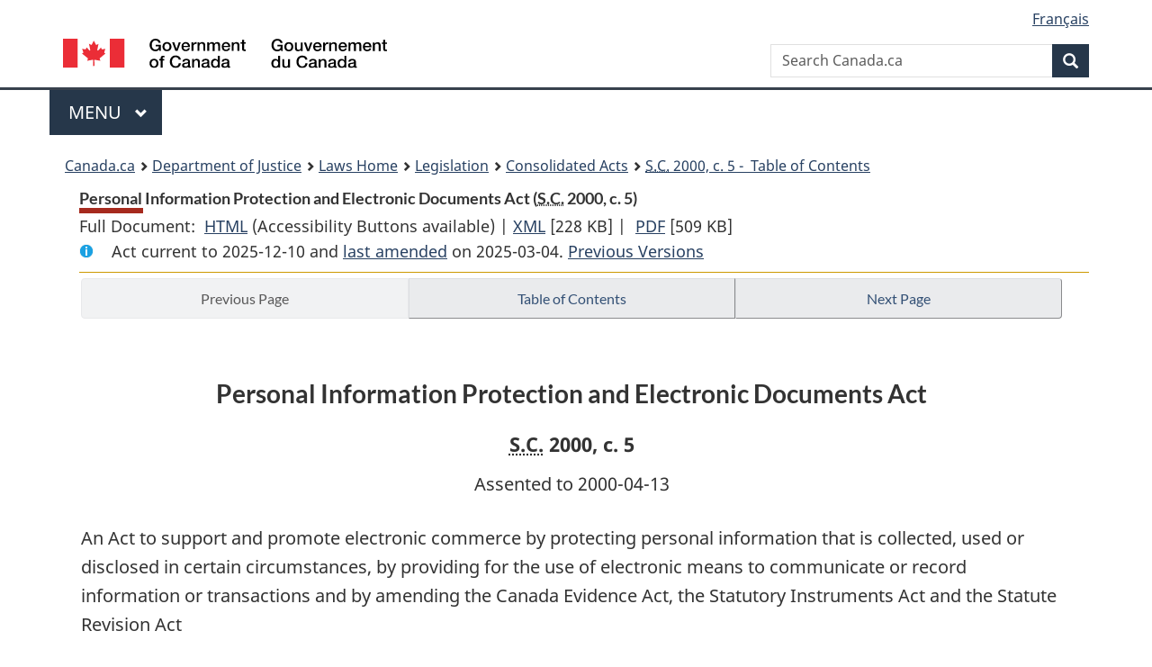

--- FILE ---
content_type: text/html
request_url: https://laws-lois.justice.gc.ca/eng/acts/P-8.6/page-1.html
body_size: 59092
content:
<!DOCTYPE html>
<html class="no-js" lang="en" dir="ltr">
<head>
<meta charset="utf-8">
<meta property="dcterms:accessRights" content="2"/>
<meta property="dcterms:service" content="JUS-Laws_Lois"/>
<meta content="width=device-width,initial-scale=1" name="viewport">
<meta name="dcterms.language" title="ISO639-2" content="eng">
<link href="/canada/themes-dist/GCWeb/assets/favicon.ico" rel="icon" type="image/x-icon">
<link rel="stylesheet" href="/canada/themes-dist/GCWeb/css/theme.min.css">
<link rel="stylesheet" type="text/css" href="/css/browse.css">
<link rel="stylesheet" type="text/css" href="/css/lawContent.css">
<link rel="stylesheet" type="text/css" href="/css/commonView.css">
<script src="//assets.adobedtm.com/be5dfd287373/bb72b7edd313/launch-e34f760eaec8.min.js"></script>
<link rel="stylesheet" href="/js/jquery-ui.css" />
<title>Personal Information Protection and Electronic Documents Act</title>
<meta content="width=device-width, initial-scale=1" name="viewport" />
<!-- Meta data -->
<meta name="description" content="Federal laws of Canada" />
<meta name="dcterms.title" content="Consolidated federal laws of Canada, Personal Information Protection and Electronic Documents Act" />
<meta name="dcterms.creator" title="Department of Justice" content="Legislative Services Branch" />
<meta name="dcterms.issued" title="W3CDTF" content="2025-03-04" />
<meta name="dcterms.modified" title="W3CDTF" content="2025-03-04" />
<meta name="dcterms.subject" title="scheme" content="Consolidated federal laws of Canada, Personal Information Protection and Electronic Documents Act" />
<meta name="dcterms.language" title="ISO639-2" content="eng" />
<link href="https://fonts.googleapis.com/css?family=Montserrat" rel="stylesheet">
</head>
<body vocab="http://schema.org/" typeof="webPage">
<nav>
	<ul id="wb-tphp" class="wb-init wb-disable-inited">
		<li class="wb-slc"><a class="wb-sl" href="#wb-cont">Skip to main content</a></li>
		<li class="wb-slc"><a class="wb-sl" href="#wb-info">Skip to "About government"</a></li>
		<li class="wb-slc"><a class="wb-sl" rel="alternate" href="?wbdisable=true">Switch to basic HTML version</a></li>
	</ul>
</nav>

<header> 
	<div id="wb-bnr" class="container">
		<section id="wb-lng" class="text-right">
			<h2 class="wb-inv">Language selection</h2>
			<ul class="list-inline margin-bottom-none">
				<li><a href="/scripts/changelanguage.asp" lang="fr">Fran&ccedil;ais</a></li>
			</ul>
		</section>
		<div class="row">
			<div class="brand col-xs-5 col-md-4">
				<a href="https://www.canada.ca/en.html" rel="external"><img src="/canada/themes-dist/GCWeb/assets/sig-blk-en.svg" alt="Government of Canada" property="logo"></a>
			</div>
			<section id="wb-srch" class="col-lg-8 text-right">
				<h2>Search</h2>
				<form action="https://www.canada.ca/en/sr/srb.html" method="get" name="cse-search-box" role="search" class="form-inline ng-pristine ng-valid">
					<div class="form-group">
						<label for="wb-srch-q" class="wb-inv">Search Canada.ca</label>
						<input name="cdn" value="canada" type="hidden">
						<input name="st" value="s" type="hidden">
						<input name="num" value="10" type="hidden">
						<input name="langs" value="en" type="hidden">
						<input name="st1rt" value="1" type="hidden">
						<input name="s5bm3ts21rch" value="x" type="hidden">
						<input id="wb-srch-q" list="wb-srch-q-ac" class="wb-srch-q form-control" name="q" type="search" value="" size="34" maxlength="170" placeholder="Search Canada.ca">
						<input type="hidden" name="_charset_" value="UTF-8">
						<datalist id="wb-srch-q-ac"> </datalist>
					</div>
					<div class="form-group submit">
						<button type="submit" id="wb-srch-sub" class="btn btn-primary btn-small" name="wb-srch-sub"><span class="glyphicon-search glyphicon"></span><span class="wb-inv">Search</span></button>
					</div>
				</form>
			</section>
		</div>
	</div>
<nav id="wb-cont-menu" class="gcweb-v2 gcweb-menu" typeof="SiteNavigationElement">
	<div class="container">
		<h2 class="wb-inv">Menu</h2>
		<button type="button" aria-haspopup="true" aria-expanded="false"><span class="wb-inv">Main </span>Menu <span class="expicon glyphicon glyphicon-chevron-down"></span></button>
		<ul role="menu" aria-orientation="vertical" data-ajax-replace="https://www.canada.ca/content/dam/canada/sitemenu/sitemenu-v2-en.html">
			<li role="presentation"><a role="menuitem" tabindex="-1" href="https://www.canada.ca/en/services/jobs.html">Jobs and the workplace</a></li>
			<li role="presentation"><a role="menuitem" tabindex="-1" href="https://www.canada.ca/en/services/immigration-citizenship.html">Immigration and citizenship</a></li>
			<li role="presentation"><a role="menuitem" tabindex="-1" href="https://travel.gc.ca/">Travel and tourism</a></li>
			<li role="presentation"><a role="menuitem" tabindex="-1" href="https://www.canada.ca/en/services/business.html">Business and industry</a></li>
			<li role="presentation"><a role="menuitem" tabindex="-1" href="https://www.canada.ca/en/services/benefits.html">Benefits</a></li>
			<li role="presentation"><a role="menuitem" tabindex="-1" href="https://www.canada.ca/en/services/health.html">Health</a></li>
			<li role="presentation"><a role="menuitem" tabindex="-1" href="https://www.canada.ca/en/services/taxes.html">Taxes</a></li>
			<li role="presentation"><a role="menuitem" tabindex="-1" href="https://www.canada.ca/en/services/environment.html">Environment and natural resources</a></li>
			<li role="presentation"><a role="menuitem" tabindex="-1" href="https://www.canada.ca/en/services/defence.html">National security and defence</a></li>
			<li role="presentation"><a role="menuitem" tabindex="-1" href="https://www.canada.ca/en/services/culture.html">Culture, history and sport</a></li>
			<li role="presentation"><a role="menuitem" tabindex="-1" href="https://www.canada.ca/en/services/policing.html">Policing, justice and emergencies</a></li>
			<li role="presentation"><a role="menuitem" tabindex="-1" href="https://www.canada.ca/en/services/transport.html">Transport and infrastructure</a></li>
			<li role="presentation"><a role="menuitem" tabindex="-1" href="http://international.gc.ca/world-monde/index.aspx?lang=eng">Canada and the world</a></li>
			<li role="presentation"><a role="menuitem" tabindex="-1" href="https://www.canada.ca/en/services/finance.html">Money and finances</a></li>
			<li role="presentation"><a role="menuitem" tabindex="-1" href="https://www.canada.ca/en/services/science.html">Science and innovation</a></li>
		</ul>
	</div>
</nav>
<nav id="wb-bc" property="breadcrumb"><h2>You are here:</h2><div class="container"><ol class="breadcrumb"><li><a href="https://www.canada.ca/en.html">Canada.ca</a></li><li><a href="https://www.justice.gc.ca/eng/index.html">Department of Justice</a></li><li><a href="/eng">Laws Home</a></li><li><a href="/eng/laws-index.html">Legislation</a></li><li><a href="/eng/acts/">Consolidated Acts</a></li><li><a href="/eng/acts/P-8.6/index.html"><abbr title='Statutes of Canada'>S.C.</abbr> 2000, c. 5 - &#x00A0;Table of Contents</a></li></ol></div></nav>
</header>
<main property="mainContentOfPage" typeof="WebPageElement">
<div class="container">
<!-- MAIN CONT DIV START --><div class='legisHeader'><header><h1 id='wb-cont' class='HeadTitle'>Personal Information Protection and Electronic Documents Act&#x00A0;(<abbr title='Statutes of Canada'>S.C.</abbr> 2000, c. 5)</h1><div id='printAll'><p id='FullDoc'>Full Document: &nbsp;</p><ul><li><a href='FullText.html'>HTML<span class='wb-invisible'>Full Document: Personal Information Protection and Electronic Documents Act</span></a>&nbsp;(Accessibility Buttons available) |&nbsp;</li><li><a href='/eng/XML/P-8.6.xml'>XML<span class='wb-invisible'>Full Document: Personal Information Protection and Electronic Documents Act</span></a> <span class='fileSize'>[228 KB]</span>&nbsp;|&nbsp;</li> <li><a href='/PDF/P-8.6.pdf'>PDF<span class='wb-invisible'>Full Document: Personal Information Protection and Electronic Documents Act</span></a> <span class='fileSize'>[509 KB]</span></li></ul></div><div class='info'><p id='assentedDate'>Act current to 2025-12-10 and <a href='index.html#hist'>last amended</a> on 2025-03-04. <a href='PITIndex.html'>Previous Versions</a></p></div></header><div class='lineSeparator goldLineTop'></div></div><div class='docContents' id='docCont'>
<nav><div class="btn-group btn-group-justified"><a rel="prev" href="#" class="btn btn-default disabled" >Previous Page</a><a id="right-panel-trigger" class="overlay-lnk btn btn-default" role="button" href="index.html" aria-controls="right-panel">Table of Contents</a><a rel="next" class="btn btn-default" role="button" href="page-2.html#docCont" >Next Page</a></div></nav><div class="wb-txthl">
<section class="intro"><header><hgroup><h2 class='Title-of-Act'>Personal Information Protection and Electronic Documents Act</h2><p class='ChapterNumber'><abbr title='Statutes of Canada'>S.C.</abbr> 2000, c. 5</p></hgroup></header><p class='AssentedDate'>Assented to 2000-04-13</p><p class='LongTitle' id='id-lt'>An Act to support and promote electronic commerce by protecting personal information that is collected, used or disclosed in certain circumstances, by providing for the use of electronic means to communicate or record information or transactions and by amending the Canada Evidence Act, the Statutory Instruments Act and the Statute Revision Act</p></section>
<section>
<div class="Enacts"><p class="indent-0-0" id="416883">Her Majesty, by and with the advice and consent of the Senate and House of Commons of Canada, enacts as follows:</p></div><h2 class="Part" id="h-416885"><span class="HTitleText1">Short Title</span></h2><p class="MarginalNote"><span class="wb-invisible">Marginal note:</span>Short title</p><p class="Section" id="416886"><strong><a class="sectionLabel" id="s-1"><span class="sectionLabel">1</span></a></strong> This Act may be cited as the <cite class="XRefExternalAct"><a href="/eng/acts/P-8.6">Personal Information Protection and Electronic Documents Act</a></cite>.</p>
<h2 class="Part" id="h-416888"><span class="HLabel1">PART 1</span><span class="HTitleText1">Protection of Personal Information in the Private Sector</span></h2><h3 class="Subheading" id="h-416889"><span class="HTitleText2">Interpretation</span></h3><p class="MarginalNote"><span class="wb-invisible">Marginal note:</span>Definitions</p><ul class="Section ProvisionList" id="416890"><li><p class="Subsection" id="416892"><strong><a class="sectionLabel" id="s-2"><span class="sectionLabel">2</span></a></strong> <span class="lawlabel">(1)</span> The definitions in this subsection apply in this Part.</p><dl class="Definition"><dt id="416893"><span class="DefinedTerm"><dfn>alternative format</dfn></span></dt><dd><p class="Definition"><span class="DefinedTerm"><dfn>alternative format</dfn></span>, with respect to personal information, means a format that allows a person with a sensory disability to read or listen to the personal information. (<span class="DefinedTermLink" lang="fr">support de substitution</span>)</p></dd><dt id="416894"><span class="DefinedTerm"><dfn>breach of security safeguards</dfn></span></dt><dd><p class="Definition"><span class="DefinedTerm"><dfn>breach of security safeguards</dfn></span> means the loss of, unauthorized access to or unauthorized disclosure of personal information resulting from a breach of an organization’s security safeguards that are referred to in clause 4.7 of Schedule 1 or from a failure to establish those safeguards. (<span class="DefinedTermLink" lang="fr">atteinte aux mesures de sécurité</span>)</p></dd><dt id="416895"><span class="DefinedTerm"><dfn>business contact information</dfn></span></dt><dd><p class="Definition"><span class="DefinedTerm"><dfn>business contact information</dfn></span> means any information that is used for the purpose of communicating or facilitating communication with an individual in relation to their employment, business or profession such as the individual’s name, position name or title, work address, work telephone number, work fax number or work electronic address. (<span class="DefinedTermLink" lang="fr">coordonnées d’affaires</span>)</p></dd><dt id="416896"><span class="DefinedTerm"><dfn>business transaction</dfn></span></dt><dd><p class="Definition"><span class="DefinedTerm"><dfn>business transaction</dfn></span> includes</p><ul class="ProvisionList"><li><p class="Paragraph" id="416897"><span class="lawlabel">(a)</span> the purchase, sale or other acquisition or disposition of an organization or a part of an organization, or any of its assets;</p></li><li><p class="Paragraph" id="416898"><span class="lawlabel">(b)</span> the merger or amalgamation of two or more organizations;</p></li><li><p class="Paragraph" id="416899"><span class="lawlabel">(c)</span> the making of a loan or provision of other financing to an organization or a part of an organization;</p></li><li><p class="Paragraph" id="416900"><span class="lawlabel">(d)</span> the creating of a charge on, or the taking of a security interest in or a security on, any assets or securities of an organization;</p></li><li><p class="Paragraph" id="416901"><span class="lawlabel">(e)</span> the lease or licensing of any of an organization’s assets; and</p></li><li><p class="Paragraph" id="416902"><span class="lawlabel">(f)</span> any other prescribed arrangement between two or more organizations to conduct a business activity. (<span class="DefinedTermLink" lang="fr">transaction commerciale</span>)</p></li></ul></dd><dt id="416903"><span class="DefinedTerm"><dfn>commercial activity</dfn></span></dt><dd><p class="Definition"><span class="DefinedTerm"><dfn>commercial activity</dfn></span> means any particular transaction, act or conduct or any regular course of conduct that is of a commercial character, including the selling, bartering or leasing of donor, membership or other fundraising lists. (<span class="DefinedTermLink" lang="fr">activité commerciale</span>)</p></dd><dt id="416904"><span class="DefinedTerm"><dfn>Commissioner</dfn></span></dt><dd><p class="Definition"><span class="DefinedTerm"><dfn>Commissioner</dfn></span> means the Privacy Commissioner appointed under section 53 of the <cite class="XRefExternalAct"><a href="/eng/acts/P-21">Privacy Act</a></cite>. (<span class="DefinedTermLink" lang="fr">commissaire</span>)</p></dd><dt id="416905"><span class="DefinedTerm"><dfn>Court</dfn></span></dt><dd><p class="Definition"><span class="DefinedTerm"><dfn>Court</dfn></span> means the Federal Court. (<span class="DefinedTermLink" lang="fr">Cour</span>)</p></dd><dt id="416906"><span class="DefinedTerm"><dfn>federal work, undertaking or business</dfn></span></dt><dd><p class="Definition"><span class="DefinedTerm"><dfn>federal work, undertaking or business</dfn></span> means any work, undertaking or business that is within the legislative authority of Parliament. It includes</p><ul class="ProvisionList"><li><p class="Paragraph" id="416907"><span class="lawlabel">(a)</span> a work, undertaking or business that is operated or carried on for or in connection with navigation and shipping, whether inland or maritime, including the operation of ships and transportation by ship anywhere in Canada;</p></li><li><p class="Paragraph" id="416908"><span class="lawlabel">(b)</span> a railway, canal, telegraph or other work or undertaking that connects a province with another province, or that extends beyond the limits of a province;</p></li><li><p class="Paragraph" id="416909"><span class="lawlabel">(c)</span> a line of ships that connects a province with another province, or that extends beyond the limits of a province;</p></li><li><p class="Paragraph" id="416910"><span class="lawlabel">(d)</span> a ferry between a province and another province or between a province and a country other than Canada;</p></li><li><p class="Paragraph" id="416911"><span class="lawlabel">(e)</span> aerodromes, aircraft or a line of air transportation;</p></li><li><p class="Paragraph" id="416912"><span class="lawlabel">(f)</span> a radio broadcasting station;</p></li><li><p class="Paragraph" id="416913"><span class="lawlabel">(g)</span> a bank or an authorized foreign bank as defined in section 2 of the <cite class="XRefExternalAct"><a href="/eng/acts/B-1.01">Bank Act</a></cite>;</p></li><li><p class="Paragraph" id="416914"><span class="lawlabel">(h)</span> a work that, although wholly situated within a province, is before or after its execution declared by Parliament to be for the general advantage of Canada or for the advantage of two or more provinces;</p></li><li><p class="Paragraph" id="416915"><span class="lawlabel">(i)</span> a work, undertaking or business outside the exclusive legislative authority of the legislatures of the provinces; and</p></li><li><p class="Paragraph" id="416916"><span class="lawlabel">(j)</span> a work, undertaking or business to which federal laws, within the meaning of section 2 of the <cite class="XRefExternalAct"><a href="/eng/acts/O-2.4">Oceans Act</a></cite>, apply under section 20 of that Act and any regulations made under paragraph 26(1)(k) of that Act. (<span class="DefinedTermLink" lang="fr">entreprises fédérales</span>)</p></li></ul></dd><dt id="416917"><span class="DefinedTerm"><dfn>organization</dfn></span></dt><dd><p class="Definition"><span class="DefinedTerm"><dfn>organization</dfn></span> includes an association, a partnership, a person and a trade union. (<span class="DefinedTermLink" lang="fr">organisation</span>)</p></dd><dt id="416918"><span class="DefinedTerm"><dfn>personal health information</dfn></span></dt><dd><p class="Definition"><span class="DefinedTerm"><dfn>personal health information</dfn></span>, with respect to an individual, whether living or deceased, means</p><ul class="ProvisionList"><li><p class="Paragraph" id="416919"><span class="lawlabel">(a)</span> information concerning the physical or mental health of the individual;</p></li><li><p class="Paragraph" id="416920"><span class="lawlabel">(b)</span> information concerning any health service provided to the individual;</p></li><li><p class="Paragraph" id="416921"><span class="lawlabel">(c)</span> information concerning the donation by the individual of any body part or any bodily substance of the individual or information derived from the testing or examination of a body part or bodily substance of the individual;</p></li><li><p class="Paragraph" id="416922"><span class="lawlabel">(d)</span> information that is collected in the course of providing health services to the individual; or</p></li><li><p class="Paragraph" id="416923"><span class="lawlabel">(e)</span> information that is collected incidentally to the provision of health services to the individual. (<span class="DefinedTermLink" lang="fr">renseignement personnel sur la santé</span>)</p></li></ul></dd><dt id="416924"><span class="DefinedTerm"><dfn>personal information</dfn></span></dt><dd><p class="Definition"><span class="DefinedTerm"><dfn>personal information</dfn></span> means information about an identifiable individual. (<span class="DefinedTermLink" lang="fr">renseignement personnel</span>)</p></dd><dt id="416925"><span class="DefinedTerm"><dfn>prescribed</dfn></span></dt><dd><p class="Definition"><span class="DefinedTerm"><dfn>prescribed</dfn></span> means prescribed by regulation. (<span class="DefinedTermLink" lang="fr">Version anglaise seulement</span>)</p></dd><dt id="416926"><span class="DefinedTerm"><dfn>record</dfn></span></dt><dd><p class="Definition"><span class="DefinedTerm"><dfn>record</dfn></span> includes any correspondence, memorandum, book, plan, map, drawing, diagram, pictorial or graphic work, photograph, film, microform, sound recording, videotape, machine-readable record and any other documentary material, regardless of physical form or characteristics, and any copy of any of those things. (<span class="DefinedTermLink" lang="fr">document</span>)</p></dd></dl></li><li><p class="MarginalNote"><span class="wb-invisible">Marginal note:</span>Notes in Schedule 1</p><p class="Subsection" id="416927"><span class="lawlabel">(2)</span> In this Part, a reference to clause 4.3 or 4.9 of Schedule 1 does not include a reference to the note that accompanies that clause.</p></li></ul><div class="HistoricalNote"><ul class="HistoricalNote"><li class="HistoricalNoteSubItem">2000, c. 5, s. 2</li><li class="HistoricalNoteSubItem"> 2002, c. 8, s. 183</li><li class="HistoricalNoteSubItem"> 2015, c. 32, s. 2</li></ul></div>
<div class="PITLink"><a class="PITLink" href="section-2-20030702.html" title="Link to previous version of section 2">Previous Version</a></div>
<h3 class="Subheading" id="h-416931"><span class="HTitleText2">Purpose</span></h3><p class="MarginalNote"><span class="wb-invisible">Marginal note:</span>Purpose</p><p class="Section" id="416932"><strong><a class="sectionLabel" id="s-3"><span class="sectionLabel">3</span></a></strong> The purpose of this Part is to establish, in an era in which technology increasingly facilitates the circulation and exchange of information, rules to govern the collection, use and disclosure of personal information in a manner that recognizes the right of privacy of individuals with respect to their personal information and the need of organizations to collect, use or disclose personal information for purposes that a reasonable person would consider appropriate in the circumstances.</p>
<h3 class="Subheading" id="h-416934"><span class="HTitleText2">Application</span></h3><p class="MarginalNote"><span class="wb-invisible">Marginal note:</span>Application</p><ul class="Section ProvisionList" id="416935"><li><p class="Subsection" id="416937"><strong><a class="sectionLabel" id="s-4"><span class="sectionLabel">4</span></a></strong> <span class="lawlabel">(1)</span> This Part applies to every organization in respect of personal information that</p><ul class="ProvisionList"><li><p class="Paragraph" id="416938"><span class="lawlabel">(a)</span> the organization collects, uses or discloses in the course of commercial activities; or</p></li><li><p class="Paragraph" id="416939"><span class="lawlabel">(b)</span> is about an employee of, or an applicant for employment with, the organization and that the organization collects, uses or discloses in connection with the operation of a federal work, undertaking or business.</p></li></ul></li><li><p class="MarginalNote"><span class="wb-invisible">Marginal note:</span>Application</p><p class="Subsection" id="416940"><span class="lawlabel">(1.1)</span> This Part applies to an organization set out in column 1 of Schedule 4 in respect of personal information set out in column 2.</p></li><li><p class="MarginalNote"><span class="wb-invisible">Marginal note:</span>Limit</p><p class="Subsection" id="416942"><span class="lawlabel">(2)</span> This Part does not apply to</p><ul class="ProvisionList"><li><p class="Paragraph" id="416944"><span class="lawlabel">(a)</span> any government institution to which the <cite class="XRefExternalAct"><a href="/eng/acts/P-21">Privacy Act</a></cite> applies;</p></li><li><p class="Paragraph" id="416945"><span class="lawlabel">(b)</span> any individual in respect of personal information that the individual collects, uses or discloses for personal or domestic purposes and does not collect, use or disclose for any other purpose; or</p></li><li><p class="Paragraph" id="416946"><span class="lawlabel">(c)</span> any organization in respect of personal information that the organization collects, uses or discloses for journalistic, artistic or literary purposes and does not collect, use or disclose for any other purpose.</p></li></ul></li><li><p class="MarginalNote"><span class="wb-invisible">Marginal note:</span>Other Acts</p><p class="Subsection" id="416947"><a href="#P-8.6_en_1" id="P-8.6_en_1-ID0EBCBA"><span class="wb-invisible">Footnote </span><sup>*</sup></a><span class="lawlabel">(3)</span> Every provision of this Part applies despite any provision, enacted after this subsection comes into force, of any other Act of Parliament, unless the other Act expressly declares that that provision operates despite the provision of this Part.</p><ul class="ProvisionList"><li><div class="Footnote"><p class="Footnote"><a href="#P-8.6_en_1-ID0EBCBA" id="P-8.6_en_1"><span class="wb-invisible">Return to footnote </span><sup>*</sup></a>[Note: Subsection 4(3) in force January 1, 2001, <em>see</em> SI/2000-29.]</p></div></li></ul></li></ul><div class="HistoricalNote"><ul class="HistoricalNote"><li class="HistoricalNoteSubItem">2000, c. 5, s. 4</li><li class="HistoricalNoteSubItem"> 2015, c. 32, s. 3, c. 36, s. 164</li></ul></div>
<div class="PITLink"><a class="PITLink" href="section-4-20150618.html" title="Link to previous version of section 4">Previous Version</a></div>
<p class="MarginalNote"><span class="wb-invisible">Marginal note:</span>Business contact information</p><p class="Section" id="416951"><strong><a class="sectionLabel" id="s-4.01"><span class="sectionLabel">4.01</span></a></strong> This Part does not apply to an organization in respect of the business contact information of an individual that the organization collects, uses or discloses solely for the purpose of communicating or facilitating communication with the individual in relation to their employment, business or profession.</p><div class="HistoricalNote"><ul class="HistoricalNote"><li class="HistoricalNoteSubItem">2015, c. 32, s. 4</li></ul></div>
<p class="MarginalNote"><span class="wb-invisible">Marginal note:</span>Certificate under <cite class="XRefExternalAct"><a href="/eng/acts/C-5">Canada Evidence Act</a></cite></p><ul class="Section ProvisionList" id="416955"><li><p class="Subsection" id="1487881"><strong><a class="sectionLabel" id="s-4.1"><span class="sectionLabel">4.1</span></a></strong> <span class="lawlabel">(1)</span> If a certificate under section 38.13 or 38.41 of the <cite class="XRefExternalAct"><a href="/eng/acts/C-5">Canada Evidence Act</a></cite> prohibiting the disclosure of personal information of a specific individual is issued before a complaint is filed by that individual under this Part in respect of a request for access to that information, the provisions of this Part respecting that individual’s right of access to their personal information do not apply to the information that is subject to the certificate.</p></li><li><p class="MarginalNote"><span class="wb-invisible">Marginal note:</span>Certificate following filing of complaint</p><p class="Subsection" id="416958"><span class="lawlabel">(2)</span> Despite any other provision of this Part, if a certificate under section 38.13 or 38.41 of the <cite class="XRefExternalAct"><a href="/eng/acts/C-5">Canada Evidence Act</a></cite> prohibiting the disclosure of personal information of a specific individual is issued after the filing of a complaint under this Part in relation to a request for access to that information:</p><ul class="ProvisionList"><li><p class="Paragraph" id="416960"><span class="lawlabel">(a)</span> all proceedings under this Part in respect of that information, including an investigation, audit, appeal or judicial review, are discontinued;</p></li><li><p class="Paragraph" id="416961"><span class="lawlabel">(b)</span> the Commissioner shall not disclose the information and shall take all necessary precautions to prevent its disclosure; and</p></li><li><p class="Paragraph" id="416962"><span class="lawlabel">(c)</span> the Commissioner shall, within 10 days after the certificate is published in the <cite class="XRefExternal"><a href="http://www.gazette.gc.ca/">Canada Gazette</a></cite>, return the information to the organization that provided the information.</p></li></ul></li><li><p class="MarginalNote"><span class="wb-invisible">Marginal note:</span>Information not to be disclosed</p><p class="Subsection" id="1487883"><span class="lawlabel">(3)</span> The Commissioner and every person acting on behalf or under the direction of the Commissioner, in carrying out their functions under this Part, shall not disclose information subject to a certificate issued under section 38.13 or 38.41 of the <cite class="XRefExternalAct"><a href="/eng/acts/C-5">Canada Evidence Act</a></cite>, and shall take every reasonable precaution to avoid the disclosure of that information.</p></li><li><p class="MarginalNote"><span class="wb-invisible">Marginal note:</span>Power to delegate</p><p class="Subsection" id="1487885"><span class="lawlabel">(4)</span> The Commissioner may not delegate the investigation of any complaint relating to information subject to a certificate issued under section 38.13 or 38.41 of the <cite class="XRefExternalAct"><a href="/eng/acts/C-5">Canada Evidence Act</a></cite> except to one of a maximum of four officers or employees of the Commissioner specifically designated by the Commissioner for the purpose of conducting that investigation.</p></li></ul><div class="HistoricalNote"><ul class="HistoricalNote"><li class="HistoricalNoteSubItem">2001, c. 41, s. 103</li><li class="HistoricalNoteSubItem"><a href="#1461081-1487887" class="wb-lbx" data-ajax-after="1461081-1487887.html">2024, c. 16, s. 93</a></li></ul></div>
<div class="PITLink"><a class="PITLink" href="section-4.1-20030101.html" title="Link to previous version of section 4.1">Previous Version</a></div>
<h3 class="Subheading" id="h-416969"><span class="HLabel2">DIVISION 1</span><span class="HTitleText2">Protection of Personal Information</span></h3><p class="MarginalNote"><span class="wb-invisible">Marginal note:</span>Compliance with obligations</p><ul class="Section ProvisionList" id="416970"><li><p class="Subsection" id="416972"><strong><a class="sectionLabel" id="s-5"><span class="sectionLabel">5</span></a></strong> <span class="lawlabel">(1)</span> Subject to sections 6 to 9, every organization shall comply with the obligations set out in Schedule 1.</p></li><li><p class="MarginalNoteDefinedTerm">Meaning of <span class="DefinedTerm"><dfn>should</dfn></span></p><p class="Subsection" id="416973"><span class="lawlabel">(2)</span> The word <span class="DefinedTerm"><dfn>should</dfn></span>, when used in Schedule 1, indicates a recommendation and does not impose an obligation.</p></li><li><p class="MarginalNote"><span class="wb-invisible">Marginal note:</span>Appropriate purposes</p><p class="Subsection" id="416975"><span class="lawlabel">(3)</span> An organization may collect, use or disclose personal information only for purposes that a reasonable person would consider are appropriate in the circumstances.</p></li></ul>
<p class="MarginalNote"><span class="wb-invisible">Marginal note:</span>Effect of designation of individual</p><p class="Section" id="416977"><strong><a class="sectionLabel" id="s-6"><span class="sectionLabel">6</span></a></strong> The designation of an individual under clause 4.1 of Schedule 1 does not relieve the organization of the obligation to comply with the obligations set out in that Schedule.</p>
<p class="MarginalNote"><span class="wb-invisible">Marginal note:</span>Valid consent</p><p class="Section" id="416979"><strong><a class="sectionLabel" id="s-6.1"><span class="sectionLabel">6.1</span></a></strong> For the purposes of clause 4.3 of Schedule 1, the consent of an individual is only valid if it is reasonable to expect that an individual to whom the organization’s activities are directed would understand the nature, purpose and consequences of the collection, use or disclosure of the personal information to which they are consenting.</p><div class="HistoricalNote"><ul class="HistoricalNote"><li class="HistoricalNoteSubItem">2015, c. 32, s. 5</li></ul></div>
<p class="MarginalNote"><span class="wb-invisible">Marginal note:</span>Collection without knowledge or consent</p><ul class="Section ProvisionList" id="416983"><li><p class="Subsection" id="416985"><strong><a class="sectionLabel" id="s-7"><span class="sectionLabel">7</span></a></strong> <span class="lawlabel">(1)</span> For the purpose of clause 4.3 of Schedule 1, and despite the note that accompanies that clause, an organization may collect personal information without the knowledge or consent of the individual only if</p><ul class="ProvisionList"><li><p class="Paragraph" id="416986"><span class="lawlabel">(a)</span> the collection is clearly in the interests of the individual and consent cannot be obtained in a timely way;</p></li><li><p class="Paragraph" id="416987"><span class="lawlabel">(b)</span> it is reasonable to expect that the collection with the knowledge or consent of the individual would compromise the availability or the accuracy of the information and the collection is reasonable for purposes related to investigating a breach of an agreement or a contravention of the laws of Canada or a province;</p></li><li><p class="Paragraph" id="1522717"><span class="lawlabel">(b.01)</span> it was disclosed under paragraph (3)(d.21);</p></li><li><p class="Paragraph" id="416988"><span class="lawlabel">(b.1)</span> it is contained in a witness statement and the collection is necessary to assess, process or settle an insurance claim;</p></li><li><p class="Paragraph" id="416989"><span class="lawlabel">(b.2)</span> it was produced by the individual in the course of their employment, business or profession and the collection is consistent with the purposes for which the information was produced;</p></li><li><p class="Paragraph" id="416990"><span class="lawlabel">(c)</span> the collection is solely for journalistic, artistic or literary purposes;</p></li><li><p class="Paragraph" id="416991"><span class="lawlabel">(d)</span> the information is publicly available and is specified by the regulations; or</p></li><li><p class="Paragraph" id="416992"><span class="lawlabel">(e)</span> the collection is made for the purpose of making a disclosure</p><ul class="ProvisionList"><li><p class="Subparagraph" id="416993"><span class="lawlabel">(i)</span> under subparagraph (3)(c.1)(i) or (d)(ii), or</p></li><li><p class="Subparagraph" id="416994"><span class="lawlabel">(ii)</span> that is required by law.</p></li></ul></li></ul></li><li><p class="MarginalNote"><span class="wb-invisible">Marginal note:</span>Use without knowledge or consent</p><p class="Subsection" id="416995"><span class="lawlabel">(2)</span> For the purpose of clause 4.3 of Schedule 1, and despite the note that accompanies that clause, an organization may, without the knowledge or consent of the individual, use personal information only if</p><ul class="ProvisionList"><li><p class="Paragraph" id="416997"><span class="lawlabel">(a)</span> in the course of its activities, the organization becomes aware of information that it has reasonable grounds to believe could be useful in the investigation of a contravention of the laws of Canada, a province or a foreign jurisdiction that has been, is being or is about to be committed, and the information is used for the purpose of investigating that contravention;</p></li><li><p class="Paragraph" id="416998"><span class="lawlabel">(b)</span> it is used for the purpose of acting in respect of an emergency that threatens the life, health or security of an individual;</p></li><li><p class="Paragraph" id="416999"><span class="lawlabel">(b.1)</span> the information is contained in a witness statement and the use is necessary to assess, process or settle an insurance claim;</p></li><li><p class="Paragraph" id="417000"><span class="lawlabel">(b.2)</span> the information was produced by the individual in the course of their employment, business or profession and the use is consistent with the purposes for which the information was produced;</p></li><li><p class="Paragraph" id="417001"><span class="lawlabel">(c)</span> it is used for statistical, or scholarly study or research, purposes that cannot be achieved without using the information, the information is used in a manner that will ensure its confidentiality, it is impracticable to obtain consent and the organization informs the Commissioner of the use before the information is used;</p></li><li><p class="Paragraph" id="417002"><span class="lawlabel">(c.1)</span> it is publicly available and is specified by the regulations; or</p></li><li><p class="Paragraph" id="1522718"><span class="lawlabel">(d)</span> it was collected under paragraph (1)(a), (b), (b.01) or (e).</p></li></ul></li><li><p class="MarginalNote"><span class="wb-invisible">Marginal note:</span>Disclosure without knowledge or consent</p><p class="Subsection" id="417004"><span class="lawlabel">(3)</span> For the purpose of clause 4.3 of Schedule 1, and despite the note that accompanies that clause, an organization may disclose personal information without the knowledge or consent of the individual only if the disclosure is</p><ul class="ProvisionList"><li><p class="Paragraph" id="417006"><span class="lawlabel">(a)</span> made to, in the Province of Quebec, an advocate or notary or, in any other province, a barrister or solicitor who is representing the organization;</p></li><li><p class="Paragraph" id="417007"><span class="lawlabel">(b)</span> for the purpose of collecting a debt owed by the individual to the organization;</p></li><li><p class="Paragraph" id="417008"><span class="lawlabel">(c)</span> required to comply with a subpoena or warrant issued or an order made by a court, person or body with jurisdiction to compel the production of information, or to comply with rules of court relating to the production of records;</p></li><li><p class="Paragraph" id="417009"><span class="lawlabel">(c.1)</span> made to a government institution or part of a government institution that has made a request for the information, identified its lawful authority to obtain the information and indicated that</p><ul class="ProvisionList"><li><p class="Subparagraph" id="417010"><span class="lawlabel">(i)</span> it suspects that the information relates to national security, the defence of Canada or the conduct of international affairs,</p></li><li><p class="Subparagraph" id="417011"><span class="lawlabel">(ii)</span> the disclosure is requested for the purpose of enforcing any law of Canada, a province or a foreign jurisdiction, carrying out an investigation relating to the enforcement of any such law or gathering intelligence for the purpose of enforcing any such law,</p></li><li><p class="Subparagraph" id="417012"><span class="lawlabel">(iii)</span> the disclosure is requested for the purpose of administering any law of Canada or a province, or</p></li><li><p class="Subparagraph" id="417013"><span class="lawlabel">(iv)</span> the disclosure is requested for the purpose of communicating with the next of kin or authorized representative of an injured, ill or deceased individual;</p></li></ul></li><li><p class="Paragraph" id="417014"><span class="lawlabel">(c.2)</span> made to the government institution mentioned in section 7 of the <cite class="XRefExternalAct"><a href="/eng/acts/P-24.501">Proceeds of Crime (Money Laundering) and Terrorist Financing Act</a></cite> as required by that section;</p></li><li><p class="Paragraph" id="417015"><span class="lawlabel">(d)</span> made on the initiative of the organization to a government institution or a part of a government institution and the organization</p><ul class="ProvisionList"><li><p class="Subparagraph" id="417016"><span class="lawlabel">(i)</span> has reasonable grounds to believe that the information relates to a contravention of the laws of Canada, a province or a foreign jurisdiction that has been, is being or is about to be committed, or</p></li><li><p class="Subparagraph" id="417017"><span class="lawlabel">(ii)</span> suspects that the information relates to national security, the defence of Canada or the conduct of international affairs;</p></li></ul></li><li><p class="Paragraph" id="417018"><span class="lawlabel">(d.1)</span> made to another organization and is reasonable for the purposes of investigating a breach of an agreement or a contravention of the laws of Canada or a province that has been, is being or is about to be committed and it is reasonable to expect that disclosure with the knowledge or consent of the individual would compromise the investigation;</p></li><li><p class="Paragraph" id="417019"><span class="lawlabel">(d.2)</span> made to another organization and is reasonable for the purposes of detecting or suppressing fraud or of preventing fraud that is likely to be committed and it is reasonable to expect that the disclosure with the knowledge or consent of the individual would compromise the ability to prevent, detect or suppress the fraud;</p></li><li><p class="Paragraph" id="1522719"><span class="lawlabel">(d.21)</span> made to another organization under subsection 11.01(1) of the <cite class="XRefExternalAct"><a href="/eng/acts/P-24.501">Proceeds of Crime (Money Laundering) and Terrorist Financing Act</a></cite>;</p></li><li><p class="Paragraph" id="417020"><span class="lawlabel">(d.3)</span> made on the initiative of the organization to a government institution, a part of a government institution or the individual’s next of kin or authorized representative and</p><ul class="ProvisionList"><li><p class="Subparagraph" id="417021"><span class="lawlabel">(i)</span> the organization has reasonable grounds to believe that the individual has been, is or may be the victim of financial abuse,</p></li><li><p class="Subparagraph" id="417022"><span class="lawlabel">(ii)</span> the disclosure is made solely for purposes related to preventing or investigating the abuse, and</p></li><li><p class="Subparagraph" id="417023"><span class="lawlabel">(iii)</span> it is reasonable to expect that disclosure with the knowledge or consent of the individual would compromise the ability to prevent or investigate the abuse;</p></li></ul></li><li><p class="Paragraph" id="417024"><span class="lawlabel">(d.4)</span> necessary to identify the individual who is injured, ill or deceased, made to a government institution, a part of a government institution or the individual’s next of kin or authorized representative and, if the individual is alive, the organization informs that individual in writing without delay of the disclosure;</p></li><li><p class="Paragraph" id="417025"><span class="lawlabel">(e)</span> made to a person who needs the information because of an emergency that threatens the life, health or security of an individual and, if the individual whom the information is about is alive, the organization informs that individual in writing without delay of the disclosure;</p></li><li><p class="Paragraph" id="417026"><span class="lawlabel">(e.1)</span> of information that is contained in a witness statement and the disclosure is necessary to assess, process or settle an insurance claim;</p></li><li><p class="Paragraph" id="417027"><span class="lawlabel">(e.2)</span> of information that was produced by the individual in the course of their employment, business or profession and the disclosure is consistent with the purposes for which the information was produced;</p></li><li><p class="Paragraph" id="417028"><span class="lawlabel">(f)</span> for statistical, or scholarly study or research, purposes that cannot be achieved without disclosing the information, it is impracticable to obtain consent and the organization informs the Commissioner of the disclosure before the information is disclosed;</p></li><li><p class="Paragraph" id="417029"><span class="lawlabel">(g)</span> made to an institution whose functions include the conservation of records of historic or archival importance, and the disclosure is made for the purpose of such conservation;</p></li><li><p class="Paragraph" id="417030"><span class="lawlabel">(h)</span> made after the earlier of</p><ul class="ProvisionList"><li><p class="Subparagraph" id="417031"><span class="lawlabel">(i)</span> one hundred years after the record containing the information was created, and</p></li><li><p class="Subparagraph" id="417032"><span class="lawlabel">(ii)</span> twenty years after the death of the individual whom the information is about;</p></li></ul></li><li><p class="Paragraph" id="417033"><span class="lawlabel">(h.1)</span> of information that is publicly available and is specified by the regulations; or</p></li><li><p class="Paragraph" id="417034"><span class="lawlabel">(h.2)</span> <span class="Repealed">[Repealed, 2015, c. 32, s. 6]</span></p></li><li><p class="Paragraph" id="417035"><span class="lawlabel">(i)</span> required by law.</p></li></ul></li><li><p class="MarginalNote"><span class="wb-invisible">Marginal note:</span>Use without consent</p><p class="Subsection" id="417036"><span class="lawlabel">(4)</span> Despite clause 4.5 of Schedule 1, an organization may use personal information for purposes other than those for which it was collected in any of the circumstances set out in subsection (2).</p></li><li><p class="MarginalNote"><span class="wb-invisible">Marginal note:</span>Disclosure without consent</p><p class="Subsection" id="417038"><span class="lawlabel">(5)</span> Despite clause 4.5 of Schedule 1, an organization may disclose personal information for purposes other than those for which it was collected in any of the circumstances set out in paragraphs (3)(a) to (h.1).</p></li></ul><div class="HistoricalNote"><ul class="HistoricalNote"><li class="HistoricalNoteSubItem">2000, c. 5, s. 7, c. 17, s. 97</li><li class="HistoricalNoteSubItem"> 2001, c. 41, s. 81</li><li class="HistoricalNoteSubItem"> 2004, c. 15, s. 98</li><li class="HistoricalNoteSubItem"> 2015, c. 32, s. 6</li><li class="HistoricalNoteSubItem"><a href="#1468268-1522720" class="wb-lbx" data-ajax-after="1468268-1522720.html">2024, c. 17, s. 347</a></li></ul></div>
<div class="PITLink"><a class="PITLink" href="section-7-20150618.html" title="Link to previous version of section 7">Previous Version</a></div>
</section></div>
</div> <!--END OF DocContents -->
<section id="right-panel" class="wb-overlay modal-content overlay-def wb-panel-l"><header class="modal-header"><h2 class="modal-title">Table of Contents</h2></header><div class="modal-body"><nav>
<ul class="TocIndent">
<li><a title="Page 1" href="page-1.html">
Personal Information Protection and Electronic Documents Act</a><ul class="TocIndent"><li><span class='sectionRange'>1 - </span><a href="page-1.html#h-416885"><span class="HTitleText1">Short Title</span></a>
</li>
<li><span class='sectionRange'>2 - </span><a href="page-1.html#h-416888"><span class="HLabel1">PART 1</span> - <span class="HTitleText1">Protection of Personal Information in the Private Sector</span></a>
<ul class="TocIndent"><li>
<span class='sectionRange'>2 - </span><a href="page-1.html#h-416889"><span class="HTitleText2">Interpretation</span></a>
</li>
<li><span class='sectionRange'>3 - </span><a href="page-1.html#h-416931"><span class="HTitleText2">Purpose</span></a>
</li>
<li><span class='sectionRange'>4 - </span><a href="page-1.html#h-416934"><span class="HTitleText2">Application</span></a>
</li>
<li><span class='sectionRange'>5 - </span><a href="page-1.html#h-416969"><span class="HLabel2">DIVISION 1</span> - <span class="HTitleText2">Protection of Personal Information</span></a>
</li>
<li><span class='sectionRange'>10.1 - </span><a href="page-3.html#h-417174"><span class="HLabel2">DIVISION 1.1</span> - <span class="HTitleText2">Breaches of Security Safeguards</span></a>
</li>
<li><span class='sectionRange'>11 - </span><a href="page-3.html#h-417217"><span class="HLabel2">DIVISION 2</span> - <span class="HTitleText2">Remedies</span></a>
<ul class="TocIndent"><li>
<span class='sectionRange'>11 - </span><a href="page-3.html#h-417218"><span class="HTitleText3">Filing of Complaints</span></a>
</li>
<li><span class='sectionRange'>12 - </span><a href="page-3.html#h-417230"><span class="HTitleText3">Investigations of Complaints</span></a>
</li>
<li><span class='sectionRange'>12.2 - </span><a href="page-3.html#h-417264"><span class="HTitleText3">Discontinuance of Investigation</span></a>
</li>
<li><span class='sectionRange'>13 - </span><a href="page-3.html#h-417282"><span class="HTitleText3">Commissioner’s Report</span></a>
</li>
<li><span class='sectionRange'>14 - </span><a href="page-3.html#h-417295"><span class="HTitleText3">Hearing by Court</span></a>
</li>
<li><span class='sectionRange'>17.1 - </span><a href="page-4.html#h-417322"><span class="HTitleText3">Compliance Agreements</span></a>
</li></ul>
</li><li><span class='sectionRange'>18 - </span><a href="page-4.html#h-417349"><span class="HLabel2">DIVISION 3</span> - <span class="HTitleText2">Audits</span></a>
</li>
<li><span class='sectionRange'>20 - </span><a href="page-4.html#h-417372"><span class="HLabel2">DIVISION 4</span> - <span class="HTitleText2">General</span></a>
</li>
<li><span class='sectionRange'>30 - </span><a href="page-5.html#h-417518"><span class="HLabel2">DIVISION 5</span> - <span class="HTitleText2">Transitional Provisions</span></a>
</li></ul>
</li><li><span class='sectionRange'>31 - </span><a href="page-5.html#h-417528"><span class="HLabel1">PART 2</span> - <span class="HTitleText1">Electronic Documents</span></a>
<ul class="TocIndent"><li>
<span class='sectionRange'>31 - </span><a href="page-5.html#h-417529"><span class="HTitleText2">Interpretation</span></a>
</li>
<li><span class='sectionRange'>32 - </span><a href="page-5.html#h-417544"><span class="HTitleText2">Purpose</span></a>
</li>
<li><span class='sectionRange'>33 - </span><a href="page-5.html#h-417547"><span class="HTitleText2">Electronic Alternatives</span></a>
</li>
<li><span class='sectionRange'>48 - </span><a href="page-6.html#h-417614"><span class="HTitleText2">Regulations and Orders</span></a>
</li></ul>
</li><li><span class='sectionRange'>52 to 57 - </span><a href="page-6.html#h-417647"><span class="HLabel1">PART 3</span> - <span class="HTitleText1">Amendments to the Canada Evidence Act</span></a>
</li>
<li><span class='sectionRange'>58 and 59 - </span><a href="page-6.html#h-417649"><span class="HLabel1">PART 4</span> - <span class="HTitleText1">Amendments to the Statutory Instruments Act</span></a>
</li>
<li><span class='sectionRange'>60 to 71 - </span><a href="page-6.html#h-417651"><span class="HLabel1">PART 5</span> - <span class="HTitleText1">Amendments to the Statute Revision Act</span></a>
</li>
<li><span class='sectionRange'>72 - </span><a href="page-6.html#h-417653"><span class="HLabel1">PART 6</span> - <span class="HTitleText1">Coming into Force</span></a>
</li>
<li><a href="page-7.html#h-417659"><span class="scheduleLabel">SCHEDULE 1</span> <span class="scheduleTitleText"> - Principles Set Out in the National Standard of Canada Entitled Model Code for the Protection of Personal Information, CAN/CSA-Q830-96</span></a>
</li>
<li><a href="page-8.html#h-417792"><span class="scheduleLabel">SCHEDULE 2</span> </a>
</li>
<li><a href="page-9.html#h-417802"><span class="scheduleLabel">SCHEDULE 3</span> </a>
</li>
<li><a href="page-10.html#h-417812"><span class="scheduleLabel">SCHEDULE 4</span> </a>
</li></ul>
</li></ul>

</nav>

</div></section>
<div class="lineSeparator">&nbsp;</div><nav><div class="btn-group btn-group-justified"><a rel="prev" href="#" class="btn btn-default disabled" >Previous Page</a><a rel="next" class="btn btn-default" role="button" href="page-2.html#docCont" >Next Page</a></div></nav><form class='form-inline goToSection' action='/scripts/gotopage.asp' method='post'><div class='nextPreviousBtnAlign selectTop'><label class='wb-invisible' for='pageSelect'>Select page</label><select id='pageSelect' title='Select page' name='selectPage' class='navSelect'><option value='index'>Table of Contents</option><option value='page-1' selected='selected'>1         ... 7</option><option value='page-2'>7.1      ... 10</option><option value='page-3'>10.1           ... 17</option><option value='page-4'>17.1        ... 23.1</option><option value='page-5'>24                ... 39</option><option value='page-6'>40               ... 72</option><option value='page-7'>SCHEDULE 1 : Principles Set Out in the National Standard of Canada Entitled Model Code for the Protection of Personal Information, CAN/CSA-Q830-96</option><option value='page-8'>SCHEDULE 2</option><option value='page-9'>SCHEDULE 3</option><option value='page-10'>SCHEDULE 4</option><option value='hist'>Previous Amendments</option></select><input class="button-accent" type='submit' value='Go to page' /><input type='hidden' name='folder' value='P-8.6'/><input type='hidden' name='type' value='acts' /><input type='hidden' name='language' value='eng'/></div></form>
<!-- MAIN CONT DIV END --></div>
<section class="pagedetails container">
    <h2 class="wb-inv">Page Details</h2>   
        <dl id="wb-dtmd">
    <dt>Date modified: </dt>
    <dd><time property="dateModified">﻿2026-01-12</time></dd>
</dl>
</section>
<script src="https://ajax.googleapis.com/ajax/libs/jquery/2.2.4/jquery.js"></script>
<script src="/canada/themes-dist/wet-boew/js/wet-boew.min.js"></script>
<script src="/canada/themes-dist/GCWeb/js/theme.min.js"></script>
</main>
<footer id="wb-info">
	<div class="gc-contextual" style="background: #f5f5f5 !important; color: #222222ff">
		<div class="container">
			<nav class="wb-navcurr pb-4 pt-4">
				<h3 class="mt-4">Justice Laws Website</h3>
				<ul class="list-unstyled colcount-sm-2 colcount-md-3">
					<li><a style="color: #222222ff" href="/eng/const-index.html">Constitutional Documents</a></li>
					<li><a style="color: #222222ff" href="/eng/res-index.html">Related Resources</a></li>
					<li><a style="color: #222222ff" href="/eng/laws-index.html/">Consolidated Acts and Regulations</a></li>
					<li><a style="color: #222222ff" href="/Search/Search.aspx">Search</a></li>
					<li><a style="color: #222222ff" href="/eng/help-index.html/">Help</a></li>
				</ul>
			</nav>
		</div>
	</div>
	
	<div class="gc-contextual">
		<div class="container">
			<nav class="wb-navcurr pb-4 pt-4">
				<h3 class="mt-4">Department of Justice Canada</h3>
				<ul class="list-unstyled colcount-sm-2 colcount-md-3">
					<li><a href="https://www.justice.gc.ca/eng/fl-df/index.html">Family Law</a></li>
					<li><a href="https://www.justice.gc.ca/eng/cj-jp/index.html">Criminal Justice</a></li>
					<li><a href="https://www.justice.gc.ca/eng/fund-fina/index.html">Funding</a></li>
					<li><a href="https://www.justice.gc.ca/eng/csj-sjc/index.html">Canada's System of Justice</a></li>
					<li><a href="https://laws-lois.justice.gc.ca/eng/" rel="external">Laws</a></li>
				</ul>
			</nav>
		</div>
	</div>
	<div class="landscape">
		<div class="container">
			<nav class="wb-navcurr pb-3 pt-4">
				<h3 class="mt-3">Government of Canada</h3>
				<ul class="list-unstyled colcount-sm-2 colcount-md-3">
					<li><a href="https://www.canada.ca/en/contact.html" rel="external">All contacts</a></li>
					<li><a href="https://www.canada.ca/en/government/dept.html" rel="external">Departments and agencies</a></li>
					<li><a href="https://www.canada.ca/en/government/system.html" rel="external">About government</a></li>
				</ul>
				
				<h4><span class="wb-inv">Themes and topics</span></h4>
				<ul class="list-unstyled colcount-sm-2 colcount-md-3">
					<li><a href="https://www.canada.ca/en/services/jobs.html" rel="external">Jobs</a></li>
					<li><a href="https://www.canada.ca/en/services/immigration-citizenship.html" rel="external">Immigration and citizenship</a></li>
					<li><a href="https://travel.gc.ca/" rel="external">Travel and tourism</a></li>
					<li><a href="https://www.canada.ca/en/services/business.html" rel="external">Business</a></li>
					<li><a href="https://www.canada.ca/en/services/benefits.html" rel="external">Benefits</a></li>
					<li><a href="https://www.canada.ca/en/services/health.html" rel="external">Health</a></li>
					<li><a href="https://www.canada.ca/en/services/taxes.html" rel="external">Taxes</a></li>
					<li><a href="https://www.canada.ca/en/services/environment.html" rel="external">Environment and natural resources</a></li>
					<li><a href="https://www.canada.ca/en/services/defence.html" rel="external">National security and defence</a></li>
					<li><a href="https://www.canada.ca/en/services/culture.html" rel="external">Culture, history and sport</a></li>
					<li><a href="https://www.canada.ca/en/services/policing.html" rel="external">Policing, justice and emergencies</a></li>
					<li><a href="https://www.canada.ca/en/services/transport.html" rel="external">Transport and infrastructure</a></li>
					<li><a href="https://international.gc.ca/world-monde/index.aspx?lang=eng" rel="external">Canada and the world</a></li>
					<li><a href="https://www.canada.ca/en/services/finance.html" rel="external">Money and finance</a></li>
					<li><a href="https://www.canada.ca/en/services/science.html" rel="external">Science and innovation</a></li>
					<li><a href="https://www.canada.ca/en/services/indigenous-peoples.html" rel="external">Indigenous peoples</a></li>
					<li><a href="https://www.canada.ca/en/services/veterans.html" rel="external">Veterans and military</a></li>
					<li><a href="https://www.canada.ca/en/services/youth.html" rel="external">Youth</a></li>
				</ul>
			</nav>
		</div>
	</div>
	<div class="brand">
		<div class="container">
			<div class="row">
				<nav class="col-md-9 col-lg-10 ftr-urlt-lnk pb-0">
					<ul>
						<li><a href="https://www.canada.ca/en/social.html" rel="external">Social media</a></li>
						<li><a href="https://www.canada.ca/en/mobile.html" rel="external">Mobile applications</a></li>
						<li><a href="https://www.canada.ca/en/government/about.html" rel="external">About Canada.ca</a></li>
						<li><a href="https://www.canada.ca/en/transparency/terms.html" rel="external">Terms and conditions</a></li>
						<li><a href="https://www.canada.ca/en/transparency/privacy.html" rel="external">Privacy</a></li>
					</ul>
				</nav>
				<div class="col-xs-6 visible-sm visible-xs tofpg">
					<a href="#wb-cont">Top of Page <span class="glyphicon glyphicon-chevron-up"></span></a>
				</div>
				<div class="col-xs-6 col-md-3 col-lg-2 text-right">
					<img src="https://wet-boew.github.io/themes-dist/GCWeb/GCWeb/assets/wmms-blk.svg" alt="Symbol of the Government of Canada">
				</div>
			</div>
		</div>
	</div>
</footer>
<!-- CURATE -->
<!-- Do not remove - this Adobe Analytics tag - STARTS --> 	
<script>_satellite.pageBottom();</script>
<!-- Do not remove - this Adobe Analytics tag - STARTS -->
<script src="/js/tocCheckjs.js"></script>
</body>
</html>


--- FILE ---
content_type: text/html
request_url: https://laws-lois.justice.gc.ca/eng/acts/P-8.6/1461081-1487887.html
body_size: 3535
content:
<section id ="1461081-1487887" class="mfp-hide modal-dialog modal-content overlay-def"><header class="modal-header"><h2 class="modal-title">2024, c. 16, s. 93</h2></header><div class="modal-body"><ul class="Section ProvisionList" id="1461081"><li><p class="Subsection amending" id="1461082"><strong><a class="sectionLabel" id="s-93"><span class="sectionLabel">93</span></a></strong> <span class="lawlabel">(1)</span> Subsection 4.1(1) of the <cite class="XRefExternalAct">Personal Information Protection and Electronic Documents Act</cite> is replaced by the following:</p><div class="AmendedText"><p class="MarginalNote"><span class="wb-invisible">Marginal note:</span>Certificate under <cite class="XRefExternalAct">Canada Evidence Act</cite></p><ul class="Section ProvisionList"><li><p class="Subsection"><strong>4.1</strong> <span class="lawlabel">(1)</span> If a certificate under section 38.13 or 38.41 of the <cite class="XRefExternalAct">Canada Evidence Act</cite> prohibiting the disclosure of personal information of a specific individual is issued before a complaint is filed by that individual under this Part in respect of a request for access to that information, the provisions of this Part respecting that individual’s right of access to their personal information do not apply to the information that is subject to the certificate.</p></li></ul></div></li><li><p class="Subsection amending" id="1461084"><span class="lawlabel">(2)</span> The portion of subsection 4.1(2) of the Act before paragraph (a) is replaced by the following:</p><div class="AmendedText"><ul class="Section ProvisionList"><li><p class="MarginalNote"><span class="wb-invisible">Marginal note:</span>Certificate following filing of complaint</p><p class="Subsection"><span class="lawlabel">(2)</span> Despite any other provision of this Part, if a certificate under section 38.13 or 38.41 of the <cite class="XRefExternalAct">Canada Evidence Act</cite> prohibiting the disclosure of personal information of a specific individual is issued after the filing of a complaint under this Part in relation to a request for access to that information:</p></li></ul></div></li><li><p class="Subsection amending" id="1461086"><span class="lawlabel">(3)</span> Subsections 4.1(3) and (4) of the Act are replaced by the following:</p><div class="AmendedText"><ul class="Section ProvisionList"><li><p class="MarginalNote"><span class="wb-invisible">Marginal note:</span>Information not to be disclosed</p><p class="Subsection"><span class="lawlabel">(3)</span> The Commissioner and every person acting on behalf or under the direction of the Commissioner, in carrying out their functions under this Part, shall not disclose information subject to a certificate issued under section 38.13 or 38.41 of the <cite class="XRefExternalAct">Canada Evidence Act</cite>, and shall take every reasonable precaution to avoid the disclosure of that information.</p></li><li><p class="MarginalNote"><span class="wb-invisible">Marginal note:</span>Power to delegate</p><p class="Subsection"><span class="lawlabel">(4)</span> The Commissioner may not delegate the investigation of any complaint relating to information subject to a certificate issued under section 38.13 or 38.41 of the <cite class="XRefExternalAct">Canada Evidence Act</cite> except to one of a maximum of four officers or employees of the Commissioner specifically designated by the Commissioner for the purpose of conducting that investigation.</p></li></ul></div></li></ul></div></section>

--- FILE ---
content_type: text/html
request_url: https://laws-lois.justice.gc.ca/eng/acts/P-8.6/1468268-1522720.html
body_size: 1621
content:
<section id ="1468268-1522720" class="mfp-hide modal-dialog modal-content overlay-def"><header class="modal-header"><h2 class="modal-title">2024, c. 17, s. 347</h2></header><div class="modal-body"><ul class="Section ProvisionList" id="1468268"><li><p class="Subsection amending" id="1468269"><strong><a class="sectionLabel" id="s-347"><span class="sectionLabel">347</span></a></strong> <span class="lawlabel">(1)</span> Subsection 7(1) of the <cite class="XRefExternalAct">Personal Information Protection and Electronic Documents Act</cite> is amended by adding the following after paragraph (b):</p><div class="AmendedText"><ul class="ProvisionList"><li><p class="Paragraph"><span class="lawlabel">(b.01)</span> it was disclosed under paragraph (3)(d.21);</p></li></ul></div></li><li><p class="Subsection amending" id="1468271"><span class="lawlabel">(2)</span> Paragraph 7(2)(d) of the Act is replaced by the following:</p><div class="AmendedText"><ul class="ProvisionList"><li><p class="Paragraph"><span class="lawlabel">(d)</span> it was collected under paragraph (1)(a), (b), (b.01) or (e).</p></li></ul></div></li><li><p class="Subsection amending" id="1468273"><span class="lawlabel">(3)</span> Subsection 7(3) of the Act is amended by adding the following after paragraph (d.2):</p><div class="AmendedText"><ul class="ProvisionList"><li><p class="Paragraph"><span class="lawlabel">(d.21)</span> made to another organization under subsection 11.01(1) of the <cite class="XRefExternalAct">Proceeds of Crime (Money Laundering) and Terrorist Financing Act</cite>;</p></li></ul></div></li></ul></div></section>